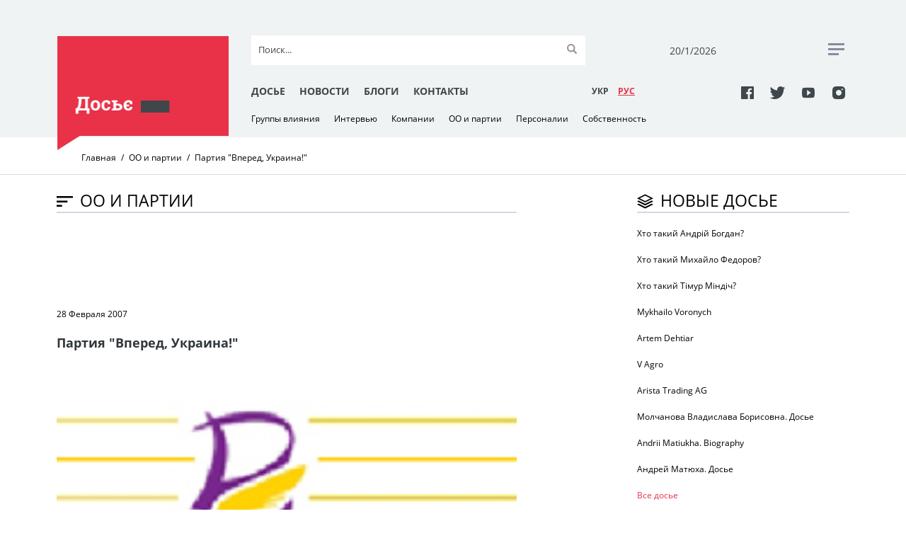

--- FILE ---
content_type: text/html; charset=UTF-8
request_url: https://www.rudenko.kiev.ua/ru/parties/vpered
body_size: 6134
content:
<!DOCTYPE html>
<html lang="uk">
  <head>
    <meta charset="utf-8">
	<title>Партия "Вперед, Украина!" | Досье</title>
    <meta name="viewport" content="width=device-width, initial-scale=1, maximum-scale=1, user-scalable=0">
    <meta name="format-detection" content="telephone=no">
    <link rel="stylesheet" media="all" href="/css/jquery-ui.min.css">
    <link rel="stylesheet" media="all" href="/css/style.css?20171127">
    <script src="/js/jquery.min.js"></script>
    <script src="/js/jquery-ui.min.js"></script>
	<script src="/js/datepicker-ru.js"></script>
	<script src="/js/jquery.tagcanvas.min.js"></script>
    <script src="/js/common.js"></script>
    <link rel="icon" href="/img/favicon.ico" type="image/x-icon">
	<meta property="og:title" content="Партия &quot;Вперед, Украина!&quot;" />
	<meta property="og:type" content="article" />
	<meta property="og:url" content="http://rudenko.kiev.ua/ru/parties/vpered" />
	<meta property="og:image" content="https://rudenko.kiev.ua/public/images/188-vpered_ukraine.JPG" />
	<meta property="og:image:width" content="900" />
	<meta property="og:image:height" content="500" />
	<meta property="og:site_name" content="Досье" />
	<meta property="og:description" content="Партия «Вперед, Украина!» зарегистрирована 13 мая 1999 года." />
	<meta property="fb:app_id" content="1571611162865157" />
	<meta property="fb:pages" content="298348847310917" />
	<meta property="og:locale" content="uk_UA" />
	<meta property="article:publisher" content="" />
	<meta property="article:section" content="ОО и партии" />
	<meta property="article:tag" content="Мусияка, партии, Мороз" />
	<meta name="twitter:site" content="@Dossier_UA"/>
	<meta name="twitter:domain" content="Досье"/>
	<meta name="twitter:creator" content="@Dossier_UA"/>
	<meta name="twitter:card" content="summary_large_image"/>
	<meta name="twitter:title" content="Партия &quot;Вперед, Украина!&quot;"/>
	<meta name="twitter:description" content="Партия «Вперед, Украина!» зарегистрирована 13 мая 1999 года."/>
	<meta name="twitter:image:src" content="https://rudenko.kiev.ua/public/images/188-vpered_ukraine.JPG"/>
<script>(function(w,d,s,l,i){w[l]=w[l]||[];w[l].push({'gtm.start': new Date().getTime(),event:'gtm.js'});var f=d.getElementsByTagName(s)[0], j=d.createElement(s),dl=l!='dataLayer'?'&l='+l:'';j.async=true;j.src='https://www.googletagmanager.com/gtm.js?id='+i+dl;f.parentNode.insertBefore(j,f); })(window,document,'script','dataLayer','GTM-5M2TCNN');</script>
  </head>
  <body>
<noscript><iframe src="https://www.googletagmanager.com/ns.html?id=GTM-5M2TCNN" height="0" width="0" style="display:none;visibility:hidden"></iframe></noscript>
    <div class="wrapper-mask"></div>
    <div class="wrapper">
      <div class="header clearfix">
        <div class="container">
          <div class="header__toggle clearfix"><span class="header__toggle-item"></span><span class="header__toggle-item"></span><span class="header__toggle-item"></span>
          </div>
          <div class="header__part">
            <div class="header__block">
				<a class="header__logo-wrapper clearfix" href="/ru/"><img class="header__logo" src="/img/logo-1.png" alt="" role="presentation"/></a>
            </div>
            <div class="header__block header-mob__hide">
              <div class="top-part">
                <form class="top-part__search-form" action="/ru/search/">
                  <input class="search" type="text" name="s" id="search" placeholder="Поиск..." autocomplete="off"/><i class="clear">&times;</i>
                  <input class="submit" type="submit" value=""/>
                </form>
                <div class="top-part__date">
                  <p id="today">20/01/2026</p>
                </div>
                <div class="top-part__rss"><a href="#"><span></span><span> </span><span></span></a>
                </div>
              </div>
            </div>
            <div class="header__block header-mob__hide"> 
              <div class="bottom-part">
                <div class="bottom-part__link">
                    <a href="/ru/dossier/">Досье</a>
                    <a href="/ru/news/">Новости</a>
                    <a href="/ru/blogs/authors/">Блоги</a>
                    <a href="/ru/contacts.html">Контакты</a>
                </div>
                <div class="bottom-part__lang-switcher">
					<a class="bottom-part__lang" href="/parties/vpered">УКР</a>
					<a class="bottom-part__lang bottom-part__lang--active" href="/ru/">РУC</a>
                </div>
                <div class="bottom-part__social"> 
					<a class="icon-facebook" href="https://www.facebook.com/Досьє-298348847310917/" target="_blank"></a>
					<a class="icon-twitter" href="https://twitter.com/Dossier_UA" target="_blank"></a>
					<a class="icon-youtube" href="https://www.youtube.com/channel/UCbjo2mvxIZxYnelF4lnZcjw/featured?view_as=subscriber" target="_blank"></a>
					<a class="icon-instagram" href="https://www.instagram.com/rudenko.kiev.ua/?hl=ru" target="_blank"></a>
                </div>
              </div>
            </div>
            <div class="header__block header-mob__hide">
              <div class="bottom-dropdown-link">
				<a href="/ru/groups">Группы влияния</a>
				<a href="/ru/interview">Интервью</a>
				<a href="/ru/companies">Компании</a>
				<a href="/ru/parties">ОО и партии</a>
				<a href="/ru/persons">Персоналии</a>
				<a href="/ru/property">Собственность</a>
              </div>
            </div>
          </div>
          <div class="header__mobile">
            <div class="header__mob-wrapper">
              <div class="header__mob-content">
                <div class="header__mob-menu">
                  <div class="header__lang-switcher">
					<a class="header__lang" href="/parties/vpered">УКР</a>
					<a class="header__lang header__lang--active" href="/ru/">РУC</a>
                  </div>
                  <div class="header__social">
					<a class="icon-facebook" href="https://www.facebook.com/Досьє-298348847310917/" target="_blank"></a>
					<a class="icon-twitter" href="https://twitter.com/Dossier_UA" target="_blank"></a>
					<a class="icon-youtube" href="https://www.youtube.com/channel/UCbjo2mvxIZxYnelF4lnZcjw/featured?view_as=subscriber" target="_blank"></a>
					<a class="icon-instagram" href="https://www.instagram.com/rudenko.kiev.ua/?hl=ru" target="_blank"></a>
                  </div>
                  <form class="header__search-form" id="search-form" action="/ru/search/">
                    <input class="search" type="text" name="s" id="search" placeholder="Поиск..." autocomplete="off"/><i class="clear">&times;</i>
                    <input class="submit" type="submit" value=""/>
                  </form>
                  <div class="header__link-mob clearfix">
                    <a href="/ru/dossier/">Досье</a>
                    <a href="/ru/news/">Новости</a>
                    <a href="/ru/blogs/authors/">Блоги</a>
                    <a href="/ru/contacts.html">Контакты</a>
                  </div>
                </div>
              </div>
            </div>
          </div>
        </div>
      </div>
      <div class="breadcrumb">
        <div class="container">
          <ul class="breadcrumb__list">
            <li class="breadcrumb__item">
              <!-- if breadcrumb is single--><a class="breadcrumb__link" href="/ru/">Главная</a>
            </li>
            <li class="breadcrumb__item">
              <!-- if breadcrumb is single--><a class="breadcrumb__link" href="/ru/parties">ОО и партии</a>
            </li>
            <li class="breadcrumb__item"><span class="breadcrumb__link-current">Партия "Вперед, Украина!"</span>
            </li>
          </ul>
        </div>
      </div>
      <div class="container">
        <div class="news-block">
<div itemscope itemtype="https://data-vocabulary.org/Breadcrumb" style="display:none;"><a href="https://www.rudenko.kiev.ua" itemprop="url"><span itemprop="title">Главная</span></a> › <div itemprop="child" itemscope itemtype="https://data-vocabulary.org/Breadcrumb"><a href="https://www.rudenko.kiev.ua/ru/parties/vpered" itemprop="url"><span itemprop="title">Партия "Вперед, Украина!"</span></a></div></div>
          <div class="article-row" itemscope itemtype="http://schema.org/Article">
            <div class="article-row__title"><span class="icon-sort"></span>
              <h2>ОО и партии</h2>
            </div><span class="line">   </span>
            <div class="facebook"> 
              <div class="facebook__iframe">
<script async src="//pagead2.googlesyndication.com/pagead/js/adsbygoogle.js"></script>
<!-- Rudenko728x90 -->
<ins class="adsbygoogle"
     style="display:inline-block;width:728px;height:90px"
     data-ad-client="ca-pub-4675017489319418"
     data-ad-slot="3875214764"></ins>
<script>
(adsbygoogle = window.adsbygoogle || []).push({});
</script>              </div>
            </div>
            <div class="article-row__article"><span>28 Февраля 2007</span>
              <h5>Партия "Вперед, Украина!"</h5>
              <div class="article-row__img">
				<img src="/public/images/188-vpered_ukraine.JPG" title="" alt="">
			  </div>
              <div class="anons">Партия «Вперед, Украина!» зарегистрирована 13 мая 1999 года.</div>
              <p>По состоянию на 2003 год партия насчитывала 26 региональных, 187 районных и 83 городских организаций.</p>
<p>В апреле 2007 года на межпартийном съезде было объявлено о создании избирательного блока &laquo;Народная самооборона&nbsp; Юрия Луценко&raquo;. В блок вошли партия &laquo;Вперед, Украина!&raquo;, Христианско-демократический союз (ХДС) и общественное движение &laquo;Народная самооборона&raquo;. Правда, в последнее время речь идет о возможности создания блока &laquo;Наша Украина&raquo;-&laquo;Самооборона&raquo;-&laquo;Правиця&raquo;.</p>
<p>НС &ndash; один из инициаторов проведения в 2007 году досрочных парламентских выборов. <br /><br /><strong>Лидеры партии</strong></p>
<p>Председатель партии &ndash; Виктор Мусияка. Лидеры партии &ndash; Олег Новиков, Василий Петривный, Екатерина Лукьянова, Марина Голицина, Юрий Грымчак, Владимир Семенов.</p>
<p><strong>Участие в парламентских выборах</strong></p>
<p><strong>На выборах 2002 года</strong> партия &laquo;Вперед, Украина!&raquo; входила в блок &laquo;Наша Украина&raquo;, который получил поддержу 25% избирателей.</p>
<p><strong>На выборах 2006 года</strong> партия &laquo;Вперед, Украина!&raquo; пошла самостоятельно и набрала всего лишь 0,02% голосов, чего не достаточно для прохождения в парламент.</p>
<p><strong>Участие в президентских выборах</strong></p>
<p><strong>На выборах 1999 года </strong>&laquo;Вперед, Украина!&raquo; поддержала кандидата в президенты Александра Мороза.</p>
<p>&nbsp;</p>            </div>
            <div class="tags-row"> 
              <p>Тэги</p> 
			  			    <a class="tags-row__tag" href="/ru/tag/moroz">Мороз</a>
			  			    <a class="tags-row__tag" href="/ru/tag/partii">партии</a>
			  			    <a class="tags-row__tag" href="/ru/tag/musiiaka">Мусияка</a>
			              </div>
            <div class="share">
              <p>Поделиться</p>
			  <a href="http://www.facebook.com/sharer/sharer.php?s=100&amp;u=http://rudenko.kiev.ua/ru/parties/vpered" onclick="window.open(this.href, this.title, 'toolbar=0, status=0, width=548, height=325'); return false" target="_blank" style="margin-right:0.5rem;"><span class="icon-facebook" style="color: #000;"></span></a> 
			  <a class="social-share-lnk tw valign-middle" href="http://twitter.com/share?url=http://rudenko.kiev.ua/ru/parties/vpered&amp;text=Партия "Вперед, Украина!"" onclick="window.open(this.href, this.title, 'toolbar=0, status=0, width=548, height=325'); return false" target="_blank" style="margin-right:0.5rem;"><span class="icon-twitter" style="color: #000;"></span></a> 
            </div>
            <div class="other-materials">
              <div class="other-materials__title"> 
                <h2>МАТЕРИАЛЫ ПО ТЕМЕ</h2>
              </div><span class="line"></span>
				  
			  <a class="result-item" href="/parties/bratstvo"><span class="result-item__img"><img src="/public/thumbs/180-thumb.JPG"/></span><span class="result-item__text"><span class="result-item__title"> 
              <h6>22 Февраля 2007</h6></span>
              <h3>"Братство"</h3></span></a>
				  
			  <a class="result-item" href="/parties/hlpu"><span class="result-item__img"><img src="/public/thumbs/175-thumb.JPG"/></span><span class="result-item__text"><span class="result-item__title"> 
              <h6>20 Февраля 2007</h6></span>
              <h3>ХЛПУ</h3></span></a>
			  
            </div>
              <div class="partners"> 
<!-- start New_content_v1 for rudenko.kiev.ua -->
!-- discarded //-->
<!-- end New_content_v1 for rudenko.kiev.ua -->
            </div>
          </div>
          <div class="new-dossier-row">
            <div class="new-dossier-row__title"><span class="icon-layer"></span>
              <h2>Новые досье</h2>
            </div><span class="line">   </span>
			<a class="new-dossier-row__item" href="/ru/persons/hto-takii-andrii-bogdan">
				<h3>Хто такий Андрій Богдан?</h3>
			</a>
			<a class="new-dossier-row__item" href="/ru/persons/hto-takii-fedorov">
				<h3>Хто такий Михайло Федоров? </h3>
			</a>
			<a class="new-dossier-row__item" href="/ru/persons/hto-takii-timur-mindich-10-faktiv-zhittia-gamantsi">
				<h3> Хто такий Тімур Міндіч? </h3>
			</a>
			<a class="new-dossier-row__item" href="/ru/persons/voronych-mykhailo">
				<h3>Mykhailo Voronych</h3>
			</a>
			<a class="new-dossier-row__item" href="/ru/persons/dehtiar-artem">
				<h3>Artem Dehtiar</h3>
			</a>
			<a class="new-dossier-row__item" href="/ru/companies/v-agro">
				<h3>V Agro</h3>
			</a>
			<a class="new-dossier-row__item" href="/ru/companies/arista-trading-ag">
				<h3>Arista Trading AG</h3>
			</a>
			<a class="new-dossier-row__item" href="/ru/persons/molchanova-vladislava-borisovna-dose">
				<h3>Молчанова Владислава Борисовна. Досье</h3>
			</a>
			<a class="new-dossier-row__item" href="/ru/persons/andrii-matiukha-dosje">
				<h3>Andrii Matiukha. Biography </h3>
			</a>
			<a class="new-dossier-row__item" href="/ru/persons/andrei-matiuha-dose">
				<h3>Андрей Матюха. Досье</h3>
			</a>
            <div class="btn"><a href="/ru/dossier/">Все досье</a>
            </div>
            <div class="facebook"> 
              <div class="facebook__iframe">
<script async src="//pagead2.googlesyndication.com/pagead/js/adsbygoogle.js"></script>
<!-- Rudenko300x100 -->
<ins class="adsbygoogle"
     style="display:inline-block;width:320px;height:100px"
     data-ad-client="ca-pub-4675017489319418"
     data-ad-slot="7253731731"></ins>
<script>
(adsbygoogle = window.adsbygoogle || []).push({});
</script>              </div>
            </div>
            <div class="active_user-row">
              <div class="active_user-row__title"><span class="icon-case"></span>
                <h2>Активные персонажи</h2>
              </div><span class="line">        </span>
              <div class="active_user">
                <div class="active_user__img"> <img src="/public/thumbs/11254111_10206681712267633_2519359627403943709_o.jpeg">
                </div><a class="active_user__text" href="/ru/persons/arestovich-aleksei-dose">
                <h4>Арестович Алексей. ДОСЬЕ</h4></a>
              </div>
              <div class="active_user">
                <div class="active_user__img"> <img src="/public/thumbs/0013869.jpg">
                </div><a class="active_user__text" href="/ru/persons/marchenko-oksana-dose">
                <h4>Марченко Оксана. ДОСЬЕ</h4></a>
              </div>
              <div class="active_user">
                <div class="active_user__img"> <img src="/public/thumbs/0019670.jpg">
                </div><a class="active_user__text" href="/ru/persons/mostovaia-yuliia-dose">
                <h4>Мостовая Юлия. ДОСЬЕ</h4></a>
              </div>
              <div class="active_user">
                <div class="active_user__img"> <img src="/public/thumbs/019591.jpg">
                </div><a class="active_user__text" href="/ru/persons/kto-apostol-muntian">
                <h4>Кто такой "апостол" Мунтян</h4></a>
              </div>
              <div class="active_user">
                <div class="active_user__img"> <img src="/public/thumbs/0d702bd960c3a843beb0e6186e93d352.jpg">
                </div><a class="active_user__text" href="/ru/persons/razumkov-dmitrii-dose">
                <h4>Разумков Дмитрий. ДОСЬЕ</h4></a>
              </div>
              <div class="btn"><a href="/ru/persons/">Все персонажи   </a>
              </div>
            </div>
            <div class="facebook"> 
              <div class="facebook__title"> <span class="icon-facebook"></span>
                <h2>facebook</h2>
              </div><span class="line"></span>
              <div class="facebook__iframe">
<div id="fb-root"></div>
<script>(function(d, s, id) {
  var js, fjs = d.getElementsByTagName(s)[0];
  if (d.getElementById(id)) return;
  js = d.createElement(s); js.id = id;
  js.src = 'https://connect.facebook.net/uk_UA/sdk.js#xfbml=1&version=v2.11&appId=1571611162865157';
  fjs.parentNode.insertBefore(js, fjs);
}(document, 'script', 'facebook-jssdk'));</script>
<div class="fb-page" data-href="https://www.facebook.com/%D0%94%D0%BE%D1%81%D1%8C%D1%94-298348847310917/" data-tabs="timeline" data-width="500" data-small-header="true" data-adapt-container-width="true" data-hide-cover="true" data-show-facepile="true"><blockquote cite="https://www.facebook.com/%D0%94%D0%BE%D1%81%D1%8C%D1%94-298348847310917/" class="fb-xfbml-parse-ignore"><a href="https://www.facebook.com/%D0%94%D0%BE%D1%81%D1%8C%D1%94-298348847310917/">Досьє</a></blockquote></div>              </div>
            </div>
            <div class="iframe-row">
              <div class="weather">
                <div class="weather__title">
                  <h2>Реклама</h2>
                </div>
                <div class="weather__iframe">
<script async src="//pagead2.googlesyndication.com/pagead/js/adsbygoogle.js"></script>
<!-- Rudenko300x300 -->
<ins class="adsbygoogle"
     style="display:block"
     data-ad-client="ca-pub-4675017489319418"
     data-ad-slot="5604954867"
     data-ad-format="auto"></ins>
<script>
(adsbygoogle = window.adsbygoogle || []).push({});
</script>                </div>
              </div>
              <div class="partners">
<!-- start NEW_right_v1 for rudenko.kiev.ua -->
<!-- discarded //-->
<!-- end NEW_right_v1 for rudenko.kiev.ua -->
              </div>
              <div class="partners">
                <div class="partners__title">
                  <h2>Партнеры</h2>
                </div>
<a href="http://bukvoid.com.ua" target="blank"><img src="/img/Bukvoid255x110.jpg"></a>              </div>
              <div class="cloud">
                <div class="cloud__title"> <span class="icon-cloud"></span>
                  <h2>Популярные темы</h2>
                </div><span class="line"></span>
                <div class="cloud__iframe">
<div id="myCanvasContainer">
 <canvas width="300" height="200" id="myCanvas">
	<a href="/ru/tag/poroshenko">Порошенко</a>
	<a href="/ru/tag/zelenskyy">Зеленский</a>
	<a href="/ru/tag/rossyya">Россия</a>
	<a href="/ru/tag/donbass">Донбасс</a>
	<a href="/ru/tag/tymoshenko">Тимошенко</a>
	<a href="/ru/tag/putin">Путін</a>
	<a href="/ru/tag/lutsenko">Луценко</a>
	<a href="/ru/tag/vibori-2019">выборы-2019</a>
	<a href="/ru/tag/saakashvyly">Саакашвили</a>
	<a href="/ru/tag/yushchenko">Ющенко</a>
	<a href="/ru/tag/yanukovych">Янукович</a>
	<a href="/ru/tag/sbu">СБУ</a>
	<a href="/ru/tag/ukrayna">Украина</a>
	<a href="/ru/tag/sluha-naroda">Слуга народа</a>
	<a href="/ru/tag/sud">суд</a>
	<a href="/ru/tag/groisman">Гройсман</a>
	<a href="/ru/tag/snegirev">Снегирев</a>
	<a href="/ru/tag/ssha">США</a>
	<a href="/ru/tag/rudenko">Руденко</a>
	<a href="/ru/tag/Medvedchuk">Медведчук</a>
 </canvas>
</div>
                </div>
              </div>
            </div>
          </div>
        </div>
      </div>
    </div>    <div class="footer clearfix">
      <div class="footer-wrapper container">
        <div class="footer__top-part">
          <div class="footer__logo">
			<a href="/ru/"><img src="/img/footer-logo.png"></a>
          </div>
          <form class="footer__search-form" action="/ru/search/">
            <input class="search" type="text" name="s" id="search" placeholder="Поиск..." autocomplete="off"><i class="clear">&times;</i>
            <input class="submit" type="submit" value="">
          </form>
        </div>
        <div class="footer__middle-part">       
          <div class="footer__link">
			<a href="/ru/dossier/">Досье</a>
			<a href="/ru/news/">Новости</a>
			<a href="/ru/blogs/authors/">Блоги</a>
			<a href="/ru/contacts.html">Контакты</a>
          </div>
        </div>
        <div class="footer__bottom-part">           
          <div class="footer__social"> 
			<a class="icon-facebook" href="https://www.facebook.com/Досьє-298348847310917/" target="_blank"></a>
			<a class="icon-twitter" href="https://twitter.com/Dossier_UA" target="_blank"></a>
			<a class="icon-youtube" href="https://www.youtube.com/channel/UCbjo2mvxIZxYnelF4lnZcjw/featured?view_as=subscriber" target="_blank"></a>
			<a class="icon-instagram" href="https://www.instagram.com/rudenko.kiev.ua/?hl=ru" target="_blank"></a>
          </div>
          <div class="footer__copiright">
            <p>&#169; Використання інформації дозволяється лише з активним гіперпосиланням на сайт Досьє. <br> Створення та технічна підтримка сайту <a href="http://netagency.com.ua">NetAgency</a> 2006-2026</p>
          </div>
          <div class="footer__counters">
<!-- bigmir)net TOP 100 was here -->
          </div>
        </div>
      </div>
    </div>
  </body>
</html>

--- FILE ---
content_type: text/html; charset=utf-8
request_url: https://www.google.com/recaptcha/api2/aframe
body_size: 266
content:
<!DOCTYPE HTML><html><head><meta http-equiv="content-type" content="text/html; charset=UTF-8"></head><body><script nonce="LPUtlTgIDpFHcOFdkksVOw">/** Anti-fraud and anti-abuse applications only. See google.com/recaptcha */ try{var clients={'sodar':'https://pagead2.googlesyndication.com/pagead/sodar?'};window.addEventListener("message",function(a){try{if(a.source===window.parent){var b=JSON.parse(a.data);var c=clients[b['id']];if(c){var d=document.createElement('img');d.src=c+b['params']+'&rc='+(localStorage.getItem("rc::a")?sessionStorage.getItem("rc::b"):"");window.document.body.appendChild(d);sessionStorage.setItem("rc::e",parseInt(sessionStorage.getItem("rc::e")||0)+1);localStorage.setItem("rc::h",'1768871199177');}}}catch(b){}});window.parent.postMessage("_grecaptcha_ready", "*");}catch(b){}</script></body></html>